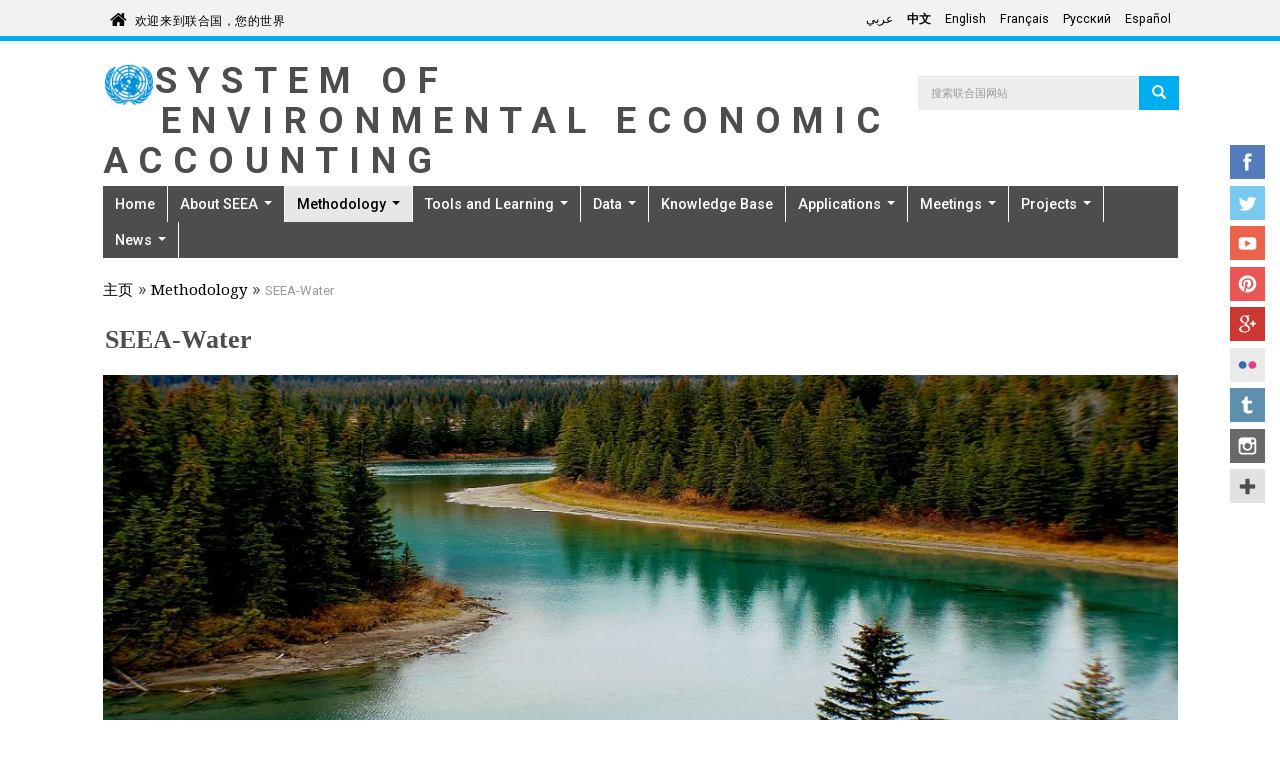

--- FILE ---
content_type: text/html; charset=utf-8
request_url: https://seea.un.org/zh/content/seea-water
body_size: 11367
content:
<!DOCTYPE html>
<html lang="zh-hans" dir="ltr">
<head>
  <meta charset="utf-8">
  <meta name="viewport" content="width=device-width, initial-scale=1.0" />
  <meta http-equiv="X-UA-Compatible" content="IE=edge" />
  <meta http-equiv="Content-Type" content="text/html; charset=utf-8" />
<link rel="shortcut icon" href="https://seea.un.org/profiles/panopoly/themes/unite/favicon.ico" type="image/vnd.microsoft.icon" />
<meta name="description" content="What is it? The System of Environmental-Economic Accounts for Water (SEEA-Water) is an integrated approach to water monitoring, bringing together a wide range of water related statistics across sectors into one coherent information system. The SEEA-Water is the conceptual framework and set of accounts which presents hydrological information alongside economic information in a" />
<meta name="generator" content="Drupal 7 (https://www.drupal.org)" />
<link rel="canonical" href="https://seea.un.org/zh/content/seea-water" />
<link rel="shortlink" href="https://seea.un.org/zh/node/54" />
  <title>SEEA-Water | System of Environmental Economic Accounting</title>
  <link type="text/css" rel="stylesheet" href="https://seea.un.org/sites/seea.un.org/files/css/css_lQaZfjVpwP_oGNqdtWCSpJT1EMqXdMiU84ekLLxQnc4.css" media="all" />
<link type="text/css" rel="stylesheet" href="https://seea.un.org/sites/seea.un.org/files/css/css_ntCz7udh66prM85dlibL5cSl16uR5mFkmPYLsA2b56k.css" media="all" />
<link type="text/css" rel="stylesheet" href="https://seea.un.org/sites/seea.un.org/files/css/css_p_GMKFpBqGWfIQ8dJV8pkJilQ7B_l0RQAkSIKeRZPy0.css" media="all" />
<link type="text/css" rel="stylesheet" href="https://seea.un.org/sites/seea.un.org/files/css/css_x5IOCc4cwGr50jeQlJ4AvwGBAgWNsuYSj2yclzB2-3Y.css" media="all" />
<link type="text/css" rel="stylesheet" href="https://fonts.googleapis.com/css?family=Roboto:400,100,100italic,300,300italic,400italic,500,500italic,700,700italic,900,900italic" media="all" />
<link type="text/css" rel="stylesheet" href="https://fonts.googleapis.com/css?family=Roboto+Condensed:400,700" media="all" />
<link type="text/css" rel="stylesheet" href="https://fonts.googleapis.com/css?family=Droid+Sans" media="all" />
<link type="text/css" rel="stylesheet" href="https://fonts.googleapis.com/css?family=Source+Sans+Pro:300,400,600,700" media="all" />
<link type="text/css" rel="stylesheet" href="//maxcdn.bootstrapcdn.com/font-awesome/4.1.0/css/font-awesome.min.css" media="all" />
<link type="text/css" rel="stylesheet" href="https://fonts.googleapis.com/earlyaccess/notonaskharabic.css" media="all" />
<link type="text/css" rel="stylesheet" href="https://fonts.googleapis.com/earlyaccess/droidarabickufi.css" media="all" />
<link type="text/css" rel="stylesheet" href="https://cdn.jsdelivr.net/npm/bootstrap@3.3.5/dist/css/bootstrap.min.css" media="all" />
<link type="text/css" rel="stylesheet" href="https://cdn.jsdelivr.net/npm/@unicorn-fail/drupal-bootstrap-styles@0.0.2/dist/3.3.1/7.x-3.x/drupal-bootstrap.min.css" media="all" />
<link type="text/css" rel="stylesheet" href="https://seea.un.org/sites/seea.un.org/files/css/css_9VBtizjUqtjGoZSBcV11-AAptNw9VNYyiwTslphJdOc.css" media="all" />
<link type="text/css" rel="stylesheet" href="https://seea.un.org/sites/seea.un.org/files/css/css_PxsPpITToy8ZnO0bJDA1TEC6bbFpGTfSWr2ZP8LuFYo.css" media="all" />
  <!-- HTML5 element support for IE6-8 -->
  <!--[if lt IE 9]>
    <script src="//html5shiv.googlecode.com/svn/trunk/html5.js"></script>
  <![endif]-->

	
  <script src="https://seea.un.org/profiles/panopoly/libraries/respondjs/respond.min.js?sy15xn"></script>
<script src="https://seea.un.org/sites/seea.un.org/files/js/js_JE9pq6eEWLckDlN4xJceut6LfFPHXWJ4gPnaBUlptTw.js"></script>
<script>jQuery.migrateMute=true;jQuery.migrateTrace=false;</script>
<script src="https://seea.un.org/sites/seea.un.org/files/js/js_uo6tC2eT96vtrr3am7cfMolhvnkfRp4ZMIUvQHN4k4g.js"></script>
<script src="https://seea.un.org/sites/seea.un.org/files/js/js_Nj7AYbNZJ1WiiHlUH9tHmB8OmpsTJ2_-s4UXgmm0X_Q.js"></script>
<script src="https://cdn.jsdelivr.net/npm/bootstrap@3.3.5/dist/js/bootstrap.min.js"></script>
<script src="https://seea.un.org/sites/seea.un.org/files/js/js__MUo9UEzs1hbVTxyFAjbeR4mAJLFzBLzg4LuNmu5yDo.js"></script>
<script src="https://seea.un.org/sites/seea.un.org/files/js/js_HpTN7S7inMVzfHn2GSaLGbNU7w5aeEX4NlkhecoQhkY.js"></script>
<script src="https://www.googletagmanager.com/gtag/js?id=G-GCQS0GGPS3"></script>
<script>window.dataLayer = window.dataLayer || [];function gtag(){dataLayer.push(arguments)};gtag("js", new Date());gtag("set", "developer_id.dMDhkMT", true);gtag("config", "G-GCQS0GGPS3", {"groups":"default","cookie_domain":".seea.un.org","anonymize_ip":true,"page_path":location.pathname + location.search + location.hash,"link_attribution":true});ga("create", "UA-4803886-1", "auto", "mainTracker");
ga("mainTracker.send", "pageview");</script>
<script src="https://seea.un.org/sites/seea.un.org/files/js/js_C68k2SO3_CB-h0A4qnOpMsiAatsz1JLHdr29AkYhlFY.js"></script>
<script>jQuery.extend(Drupal.settings, {"basePath":"\/","pathPrefix":"zh\/","setHasJsCookie":0,"ajaxPageState":{"theme":"unite","theme_token":"VJ8lo-0P1EUyBN9oZyiYSCFATLSn7EY572xH_puFW10","js":{"profiles\/panopoly\/modules\/panopoly\/panopoly_widgets\/panopoly-widgets.js":1,"profiles\/panopoly\/modules\/panopoly\/panopoly_widgets\/panopoly-widgets-spotlight.js":1,"":1,"profiles\/panopoly\/themes\/bootstrap\/js\/bootstrap.js":1,"profiles\/panopoly\/libraries\/respondjs\/respond.min.js":1,"profiles\/panopoly\/modules\/contrib\/jquery_update\/replace\/jquery\/2.1\/jquery.min.js":1,"0":1,"profiles\/panopoly\/modules\/contrib\/jquery_update\/replace\/jquery-migrate\/1\/jquery-migrate.min.js":1,"misc\/jquery-extend-3.4.0.js":1,"misc\/jquery-html-prefilter-3.5.0-backport.js":1,"misc\/jquery.once.js":1,"misc\/drupal.js":1,"profiles\/panopoly\/modules\/contrib\/jquery_update\/replace\/ui\/ui\/minified\/jquery.ui.core.min.js":1,"profiles\/panopoly\/modules\/contrib\/jquery_update\/replace\/ui\/ui\/minified\/jquery.ui.widget.min.js":1,"profiles\/panopoly\/modules\/contrib\/jquery_update\/replace\/ui\/ui\/minified\/jquery.ui.tabs.min.js":1,"profiles\/panopoly\/modules\/contrib\/jquery_update\/replace\/ui\/ui\/minified\/jquery.ui.accordion.min.js":1,"misc\/form-single-submit.js":1,"https:\/\/cdn.jsdelivr.net\/npm\/bootstrap@3.3.5\/dist\/js\/bootstrap.min.js":1,"profiles\/panopoly\/modules\/panopoly\/panopoly_images\/panopoly-images.js":1,"profiles\/panopoly\/modules\/contrib\/entityreference\/js\/entityreference.js":1,"profiles\/panopoly\/modules\/panopoly\/panopoly_admin\/panopoly-admin.js":1,"profiles\/panopoly\/modules\/panopoly\/panopoly_magic\/panopoly-magic.js":1,"profiles\/panopoly\/modules\/panopoly\/panopoly_theme\/js\/panopoly-accordion.js":1,"profiles\/panopoly\/modules\/features\/uw_f_unite_web_policy\/js\/uw_f_unite_web_policy.js":1,"profiles\/panopoly\/modules\/contrib\/caption_filter\/js\/caption-filter.js":1,"public:\/\/languages\/zh-hans_lioqXqjcFT67e2RMz-IK9pQQ1RxgWzoUrQsRJlLG8J0.js":1,"profiles\/panopoly\/modules\/contrib\/lightbox2\/js\/lightbox.js":1,"profiles\/panopoly\/libraries\/jquery.imagesloaded\/jquery.imagesloaded.min.js":1,"profiles\/panopoly\/modules\/contrib\/google_analytics\/googleanalytics.js":1,"https:\/\/www.googletagmanager.com\/gtag\/js?id=G-GCQS0GGPS3":1,"1":1,"profiles\/panopoly\/themes\/unite\/bootstrap\/bootstrap.min.js":1,"profiles\/panopoly\/themes\/unite\/bootstrap\/respond.min.js":1,"profiles\/panopoly\/themes\/unite\/js\/script.js":1,"profiles\/panopoly\/themes\/unite\/js\/unite_sc.js":1},"css":{"modules\/system\/system.base.css":1,"misc\/ui\/jquery.ui.theme.css":1,"misc\/ui\/jquery.ui.accordion.css":1,"profiles\/panopoly\/modules\/contrib\/calendar\/css\/calendar_multiday.css":1,"modules\/field\/theme\/field.css":1,"modules\/node\/node.css":1,"profiles\/panopoly\/modules\/panopoly\/panopoly_admin\/panopoly-admin.css":1,"profiles\/panopoly\/modules\/panopoly\/panopoly_admin\/panopoly-admin-navbar.css":1,"profiles\/panopoly\/modules\/panopoly\/panopoly_core\/css\/panopoly-dropbutton.css":1,"profiles\/panopoly\/modules\/panopoly\/panopoly_magic\/css\/panopoly-magic.css":1,"profiles\/panopoly\/modules\/panopoly\/panopoly_magic\/css\/panopoly-modal.css":1,"profiles\/panopoly\/modules\/panopoly\/panopoly_theme\/css\/panopoly-featured.css":1,"profiles\/panopoly\/modules\/panopoly\/panopoly_theme\/css\/panopoly-accordian.css":1,"profiles\/panopoly\/modules\/panopoly\/panopoly_theme\/css\/panopoly-layouts.css":1,"profiles\/panopoly\/modules\/panopoly\/panopoly_widgets\/panopoly-widgets.css":1,"profiles\/panopoly\/modules\/panopoly\/panopoly_widgets\/panopoly-widgets-spotlight.css":1,"profiles\/panopoly\/modules\/contrib\/roleassign\/radix_layouts.css":1,"profiles\/panopoly\/modules\/features\/uw_f_settings\/css\/uw_f_settings.css":1,"profiles\/panopoly\/modules\/features\/uw_f_unite_web_policy\/uw_f_unite_web_policy.css":1,"profiles\/panopoly\/modules\/contrib\/views\/css\/views.css":1,"profiles\/panopoly\/modules\/features\/uw_f_document_search\/uw_f_document_search.css":1,"profiles\/panopoly\/modules\/contrib\/caption_filter\/caption-filter.css":1,"profiles\/panopoly\/modules\/contrib\/ckeditor\/css\/ckeditor.css":1,"profiles\/panopoly\/modules\/contrib\/ctools\/css\/ctools.css":1,"profiles\/panopoly\/modules\/contrib\/lightbox2\/css\/lightbox.css":1,"profiles\/panopoly\/modules\/contrib\/panels\/css\/panels.css":1,"modules\/locale\/locale.css":1,"https:\/\/fonts.googleapis.com\/css?family=Roboto:400,100,100italic,300,300italic,400italic,500,500italic,700,700italic,900,900italic":1,"https:\/\/fonts.googleapis.com\/css?family=Roboto+Condensed:400,700":1,"https:\/\/fonts.googleapis.com\/css?family=Droid+Sans":1,"https:\/\/fonts.googleapis.com\/css?family=Source+Sans+Pro:300,400,600,700":1,"\/\/maxcdn.bootstrapcdn.com\/font-awesome\/4.1.0\/css\/font-awesome.min.css":1,"https:\/\/fonts.googleapis.com\/earlyaccess\/notonaskharabic.css":1,"https:\/\/fonts.googleapis.com\/earlyaccess\/droidarabickufi.css":1,"https:\/\/cdn.jsdelivr.net\/npm\/bootstrap@3.3.5\/dist\/css\/bootstrap.min.css":1,"https:\/\/cdn.jsdelivr.net\/npm\/@unicorn-fail\/drupal-bootstrap-styles@0.0.2\/dist\/3.3.1\/7.x-3.x\/drupal-bootstrap.min.css":1,"profiles\/panopoly\/themes\/unite\/bootstrap\/bootstrap.min.css":1,"profiles\/panopoly\/themes\/unite\/css\/style.css":1,"profiles\/panopoly\/themes\/unite\/css\/style-rtl.css":1,"profiles\/panopoly\/themes\/unite\/css\/style-sft.css":1,"profiles\/panopoly\/modules\/panopoly\/panopoly_images\/panopoly-images.css":1}},"lightbox2":{"rtl":"0","file_path":"\/(\\w\\w\/)public:\/","default_image":"\/profiles\/panopoly\/modules\/contrib\/lightbox2\/images\/brokenimage.jpg","border_size":10,"font_color":"000","box_color":"fff","top_position":"","overlay_opacity":"0.8","overlay_color":"000","disable_close_click":true,"resize_sequence":0,"resize_speed":400,"fade_in_speed":400,"slide_down_speed":600,"use_alt_layout":false,"disable_resize":false,"disable_zoom":false,"force_show_nav":false,"show_caption":true,"loop_items":false,"node_link_text":"View Image Details","node_link_target":false,"image_count":"Image !current of !total","video_count":"Video !current of !total","page_count":"Page !current of !total","lite_press_x_close":"press \u003Ca href=\u0022#\u0022 onclick=\u0022hideLightbox(); return FALSE;\u0022\u003E\u003Ckbd\u003Ex\u003C\/kbd\u003E\u003C\/a\u003E to close","download_link_text":"","enable_login":false,"enable_contact":false,"keys_close":"c x 27","keys_previous":"p 37","keys_next":"n 39","keys_zoom":"z","keys_play_pause":"32","display_image_size":"original","image_node_sizes":"()","trigger_lightbox_classes":"","trigger_lightbox_group_classes":"","trigger_slideshow_classes":"","trigger_lightframe_classes":"","trigger_lightframe_group_classes":"","custom_class_handler":0,"custom_trigger_classes":"","disable_for_gallery_lists":true,"disable_for_acidfree_gallery_lists":true,"enable_acidfree_videos":true,"slideshow_interval":5000,"slideshow_automatic_start":true,"slideshow_automatic_exit":true,"show_play_pause":true,"pause_on_next_click":false,"pause_on_previous_click":true,"loop_slides":false,"iframe_width":600,"iframe_height":400,"iframe_border":1,"enable_video":false,"useragent":"Mozilla\/5.0 (Macintosh; Intel Mac OS X 10_15_7) AppleWebKit\/537.36 (KHTML, like Gecko) Chrome\/131.0.0.0 Safari\/537.36; ClaudeBot\/1.0; +claudebot@anthropic.com)"},"CToolsModal":{"modalSize":{"type":"scale","width":".9","height":".9","addWidth":0,"addHeight":0,"contentRight":25,"contentBottom":75},"modalOptions":{"opacity":".55","background-color":"#FFF"},"animationSpeed":"fast","modalTheme":"CToolsModalDialog","throbberTheme":"CToolsModalThrobber"},"panopoly_magic":{"pane_add_preview_mode":"automatic"},"googleanalytics":{"account":["G-GCQS0GGPS3"],"trackOutbound":1,"trackMailto":1,"trackDownload":1,"trackDownloadExtensions":"7z|aac|arc|arj|asf|asx|avi|bin|csv|doc(x|m)?|dot(x|m)?|exe|flv|gif|gz|gzip|hqx|jar|jpe?g|js|mp(2|3|4|e?g)|mov(ie)?|msi|msp|pdf|phps|png|ppt(x|m)?|pot(x|m)?|pps(x|m)?|ppam|sld(x|m)?|thmx|qtm?|ra(m|r)?|sea|sit|tar|tgz|torrent|txt|wav|wma|wmv|wpd|xls(x|m|b)?|xlt(x|m)|xlam|xml|z|zip","trackDomainMode":1,"trackUrlFragments":1},"urlIsAjaxTrusted":{"\/zh\/content\/seea-water":true},"bootstrap":{"anchorsFix":1,"anchorsSmoothScrolling":1,"formHasError":1,"popoverEnabled":1,"popoverOptions":{"animation":1,"html":0,"placement":"right","selector":"","trigger":"click","triggerAutoclose":1,"title":"","content":"","delay":0,"container":"body"},"tooltipEnabled":1,"tooltipOptions":{"animation":1,"html":0,"placement":"auto left","selector":"","trigger":"hover focus","delay":0,"container":"body"}}});</script>
</head>
<body class="html not-front not-logged-in no-sidebars page-node page-node- page-node-54 node-type-panopoly-page region-content i18n-zh-hans" >
  <div id="skip-link">
    <a href="#main-content" class="element-invisible element-focusable">Skip to main content</a>
  </div>
    


<div class="un-top">
    <div class="header-container container">
        <div class="welcome">
      <span class="welcome-top pull-left">
        <a href="http://www.un.org/zh" class="navbar-brand un-brandbar-welcome-lr">欢迎来到联合国，您的世界</a>
      </span>
        </div>


        <div class="language-switcher un-no-padding un-sm-padding ">

                        <button type="button" class="navbar-toggle collapsed" data-toggle="collapse" data-target="#language-switcher"> <span class="sr-only">Toggle navigation</span> <span class="icon-bar blue-icon-bar"></span> <span class="icon-bar blue-icon-bar"></span> <span class="icon-bar blue-icon-bar"></span> </button>
              <div class="language-title visible-xs-inline"><a href="javascript:void(0)" data-toggle="collapse" data-target="#language-switcher">语言：</a></div>
          

            <div class="navbar-collapse collapse un-collapsed-language-bar un-no-padding un-sm-padding" id="language-switcher">
                <div role="navigation">
                                      <ul class="language-switcher-locale-url"><li class="ar first"><a href="/ar/content/seea-water" class="language-link" xml:lang="ar" lang="ar">عربي</a></li>
<li class="zh-hans active"><a href="/zh/content/seea-water" class="language-link active" xml:lang="zh-hans" lang="zh-hans">中文</a></li>
<li class="en"><a href="/content/seea-water" class="language-link" xml:lang="en" lang="en">English</a></li>
<li class="fr"><a href="/fr/content/seea-water" class="language-link" xml:lang="fr" lang="fr">Français</a></li>
<li class="ru"><a href="/ru/content/seea-water" class="language-link" xml:lang="ru" lang="ru">Русский</a></li>
<li class="es last"><a href="/es/content/seea-water" class="language-link" xml:lang="es" lang="es">Español</a></li>
</ul>                                  </div>
            </div>
        </div>


    </div>
</div>
</div>

</div> <!-- container -->


</div>  <!-- un-top -->

<header id="navbar" class="navbar container navbar-default">
    <div class="container">

        <div class="navbar-header">


            <div id="site-banner" class="container">
                <div class="row">

                  
                  
                      <div class="col-xs-8 col-md-9 un-no-padding un-sm-padding">
                                              <a href="/zh"><img class="img-responsive un-banner-logo pull-left" src="https://seea.un.org/profiles/panopoly/themes/unite/un-logo.png" alt="主页" title="主页"></a>
                                                                                            <div class="site-title-container">
                     <a class="site-title" href="/zh" title="首页">System of Environmental Economic Accounting</a><p class="lead site-slogan"> </p>
   


        </div>

                          </div>
                    

                      <div class="search-form col-xs-4 col-md-3 pull-right un-no-padding un-sm-padding flip">
                          <div class="region region-header">
    <section id="block-search-form" class="block block-search clearfix">

      
  <form class="form-search content-search" action="/zh/content/seea-water" method="post" id="search-block-form" accept-charset="UTF-8"><div><div>
      <h2 class="element-invisible">Search form</h2>
    <div class="input-group"><input title="Enter the terms you wish to search for." placeholder="搜索联合国网站" class="form-control form-text" type="text" id="edit-search-block-form--2" name="search_block_form" value="" size="15" maxlength="128" /><span class="input-group-btn"><button type="submit" class="btn btn-primary"><span class="icon glyphicon glyphicon-search" aria-hidden="true"></span>
</button></span></div><div class="form-actions form-wrapper form-group" id="edit-actions"><button class="element-invisible btn btn-primary form-submit" type="submit" id="edit-submit" name="op" value="Search">Search</button>
</div><input type="hidden" name="form_build_id" value="form-bc4w0Ht-ngacbhfNpwJHAbeGOKM7VTjGU2_x2zkix1c" />
<input type="hidden" name="form_id" value="search_block_form" />
</div>
</div></form>
</section>
  </div>
                      </div>

                  
                </div>

            </div>
                        <button type="button" class="navbar-toggle pull-left" data-toggle="collapse" data-target="#navbar-collapse">
                  <span class="sr-only">Toggle navigation</span>
                  <span class="icon-bar"></span>
                  <span class="icon-bar"></span>
                  <span class="icon-bar"></span>
              </button>
                                  <div class="navbar-collapse collapse" id="navbar-collapse">
                  <nav class="navigation">
                                          <ul class="menu nav navbar-nav"><li class="first leaf"><a href="/zh/node/1">Home</a></li>
<li class="expanded dropdown"><a href="/zh/content/about-seea" class="dropdown-toggle">About SEEA <span class="caret"></span></a><ul class="dropdown-menu"><li class="first leaf"><a href="/zh/content/frequently-asked-questions">Frequently Asked Questions</a></li>
<li class="leaf"><a href="/zh/content/global-assessment-environmental-economic-accounting">SEEA Around the World</a></li>
<li class="leaf"><a href="/zh/content/seea-and-global-policy">The SEEA and Global Policy</a></li>
<li class="expanded dropdown-submenu"><a href="/zh/content/unceea-and-london-group" class="dropdown-toggle">UNCEEA and the London Group</a><ul class="dropdown-menu"><li class="first leaf"><a href="/zh/content/un-committee-experts-environmental-economic-accounting-unceea">UNCEEA</a></li>
<li class="last leaf"><a href="/zh/content/london-group-environmental-accounting">London Group</a></li>
</ul></li>
<li class="leaf"><a href="/zh/content/jobs">Jobs</a></li>
<li class="last leaf"><a href="/zh/content/contact-us">Contact Us</a></li>
</ul></li>
<li class="expanded active-trail active dropdown"><a href="/zh/content/methodology" class="active-trail dropdown-toggle">Methodology <span class="caret"></span></a><ul class="dropdown-menu"><li class="first leaf"><a href="/zh/content/seea-central-framework">Central Framework</a></li>
<li class="leaf"><a href="/zh/ecosystem-accounting">Ecosystem Accounting</a></li>
<li class="leaf"><a href="/zh/applications-extensions">Applications and Extensions</a></li>
<li class="leaf"><a href="/zh/node/132">Agriculture, Forestry and Fisheries</a></li>
<li class="leaf"><a href="/zh/seea-energy" title="">Energy</a></li>
<li class="leaf active-trail active active"><a href="/zh/content/seea-water" class="active-trail active">Water</a></li>
<li class="last expanded dropdown-submenu"><a href="/zh/content/thematic-areas-0" title="" class="dropdown-toggle">Other Accounts</a><ul class="dropdown-menu"><li class="first leaf"><a href="/zh/node/120">Air Emissions Accounts</a></li>
<li class="leaf"><a href="/zh/node/141">Environmental Activity Accounts</a></li>
<li class="leaf"><a href="/zh/node/129">Land Accounts</a></li>
<li class="last leaf"><a href="/zh/node/109">Material Flow Accounts</a></li>
</ul></li>
</ul></li>
<li class="expanded dropdown"><a href="/zh/content/tools-and-e-learning" class="dropdown-toggle">Tools and Learning <span class="caret"></span></a><ul class="dropdown-menu"><li class="first leaf"><a href="/zh/content/seea-e-learning-resources">E-learning Resources</a></li>
<li class="leaf"><a href="/zh/content/africa-community-practice">Africa Community of Practice</a></li>
<li class="last leaf"><a href="/zh/content/towards-institutionalization-seea-implementation-guide">Towards the Institutionalization of the SEEA: Implementation Guide</a></li>
</ul></li>
<li class="expanded dropdown"><a href="/zh/content/data" class="dropdown-toggle">Data <span class="caret"></span></a><ul class="dropdown-menu"><li class="first leaf"><a href="https://seea.un.org/Data/Global%20data%20collection" title="">Global Data Collection</a></li>
<li class="last leaf"><a href="https://seea.un.org/content/aries-for-seea" title="">ARIES for SEEA</a></li>
</ul></li>
<li class="leaf"><a href="/zh/content/knowledge-base" title="Knowledge Base">Knowledge Base</a></li>
<li class="expanded dropdown"><a href="/zh/content/applications-seea" class="dropdown-toggle">Applications <span class="caret"></span></a><ul class="dropdown-menu"><li class="first leaf"><a href="/zh/content/biodiversity">Biodiversity</a></li>
<li class="leaf"><a href="/zh/content/climate-change">Climate Change</a></li>
<li class="leaf"><a href="/zh/content/sustainable-development-goals">Sustainable Development Goals</a></li>
<li class="last leaf"><a href="https://seea.un.org/content/business-accounting-0" title="">Business Accounting</a></li>
</ul></li>
<li class="expanded dropdown"><a href="/zh/unsd-events-listing" title="" class="dropdown-toggle">Meetings <span class="caret"></span></a><ul class="dropdown-menu"><li class="first leaf"><a href="/zh/events-listing" title="">SEEA-related meetings</a></li>
<li class="last leaf"><a href="/zh/content/webinar-series-uses-seea-policy">Webinar Series: Uses of the SEEA for Policy</a></li>
</ul></li>
<li class="expanded dropdown"><a href="/zh/content/projects" class="dropdown-toggle">Projects <span class="caret"></span></a><ul class="dropdown-menu"><li class="first leaf"><a href="/zh/content/seea-related-indicators-global-biodiversity-framework">SEEA-related Indicators for the Global Biodiversity Framework</a></li>
<li class="leaf"><a href="/zh/https%3A//seea.un.org/content/anca">ANCA</a></li>
<li class="last leaf"><a href="https://seea.un.org/content/enhanca-enhance-natural-capital-accounting-policy-uptake-and-relevance" title="">Enhance NCA Uptake</a></li>
</ul></li>
<li class="last expanded dropdown"><a href="/zh/content/latest-news" class="dropdown-toggle">News <span class="caret"></span></a><ul class="dropdown-menu"><li class="first leaf"><a href="/zh/content/seea-news-and-notes-archive">Newsletter</a></li>
<li class="last leaf"><a href="/zh/content/ecosystem-accounting-news">Ecosystem Accounting in the News</a></li>
</ul></li>
</ul>                                                                              </nav>
              </div>
                  </div>
</header>


<div class="main-container container">
    <div class="row">

      
        
      


        <section class="col-sm-12">
                    <ol class=breadcrumb><li><a href="/zh">主页</a></li><li><a href="/zh/content/methodology">Methodology</a></li><li>SEEA-Water</li></ol>            <a id="main-content"></a>
                                            <h1 class="page-header">SEEA-Water</h1>
                                                                                              <div class="region region-content">
    <section id="block-system-main" class="block block-system clearfix">

      
  
<div class="panel-display moscone-flipped clearfix radix-moscone-flipped" id="page-page">

  <div class="container-fluid">
    <div class="row">
      <div class="col-md-12 radix-layouts-header panel-panel">
        <div class="panel-panel-inner">
          <div class="panel-pane pane-fieldable-panels-pane pane-vuuid-30194fe8-4e62-4fc7-9c08-4e016b6c7bba pane-bundle-spotlight"  >
  
      
  
  <div class="pane-content">
    <div class="fieldable-panels-pane">
    <div class="field field-name-field-basic-spotlight-items field-type-panopoly-spotlight field-label-hidden"><div class="field-items"><div class="field-item even"><div class="panopoly-spotlight-widget-wrapper"><div class="panopoly-spotlight-buttons-wrapper" data-rotation-time="5000"></div><div id="panopoly-spotlight-0" class="panopoly-spotlight"><img class="panopoly-image-spotlight img-responsive" src="https://seea.un.org/sites/seea.un.org/files/styles/panopoly_image_spotlight/public/general/9635177772_a1273da9f4_o_resize_0.jpg?itok=gHOtRRq2" width="1170" height="380" alt="" /><div class="panopoly-spotlight-wrapper"></div></div></div></div></div></div></div>
  </div>

  
  </div>
        </div>
      </div>
    </div>
    
    <div class="row">
      <div class="col-md-8 radix-layouts-content panel-panel">
        <div class="panel-panel-inner">
          <div class="panel-pane pane-entity-field pane-node-body"  >
  
      
  
  <div class="pane-content">
    <div class="field field-name-body field-type-text-with-summary field-label-hidden"><div class="field-items"><div class="field-item even"><h2><strong>What is it? </strong></h2>
<p>The System of Environmental-Economic Accounts for Water (SEEA-Water) is an integrated approach to water monitoring, bringing together a wide range of water related statistics across sectors into one coherent information system. The SEEA-Water is the conceptual framework and set of accounts which presents hydrological information alongside economic information in a consistent way. </p>
<h2><strong>How it works </strong></h2>
<p>SEEA-Water has three main types of accounts to record the hydrological system and its links to the economy:</p>
<ol>
<li><strong>Physical flow accounts: </strong>These accounts record physical flows of water between the environment and the economy. They record the abstraction of water by the economy, how water flows within the economy and the return flows of water back to the environment. Water emission accounts can also be compiled in relation to these flows.</li>
<li><strong>Physical asset accounts: </strong>These accounts describe the hydrological cycle over an accounting period. Water stocks and their depletion over the accounting period are presented, including links to the abstraction and consumption of water by the economy.</li>
<li><strong>Economic accounts: </strong>This set of accounts presents, among others, flows related to water products, information on the costs associated with water use and supply, and information on water related financing. </li>
</ol>
<h2><strong>Links to SEEA Central Framework and Ecosystem Accounting </strong></h2>
<p>Water accounts are one of many types of accounts covered by the SEEA Central Framework. The SEEA-Water is an internationally agreed methodological document for water accounts in support of the SEEA Central Framework. The two documents use the same accounting concepts, with SEEA-Water elaborating on their application to water statistics, thus providing an additional resource to those compiling water accounts.</p>
<p>Water is also an important component of ecosystem accounting. Water is a characteristic of ecosystem asset condition, and represents an important ecosystem service (i.e. as a water provisioning service).  </p>
<h2><strong>SEEA-Water and the SDGs​ </strong></h2>
<p>The Sustainable Development Goals are a universal call to action to end poverty, protect the planet and ensure that all people enjoy peace and prosperity. Goal 6 of the SDGs focuses specifically on water and includes calls for improving water quality by reducing pollution, eliminating dumping and the release of hazardous materials, reducing the proportion of untreated wastewater and increasing recycling and safe reuse of water. The SEEA-Water methdology can play an important role in measuring these targets by providing a framework for the development of indicators. Click <a href="https://sustainabledevelopment.un.org/sdg6">here</a> for more information on Sustainable Development Goal 6.</p>
<p> </p>
</div></div></div>  </div>

  
  </div>
        </div>
      </div>
      <div class="col-md-4 radix-layouts-sidebar panel-panel">
        <div class="panel-panel-inner">
          <div class="panel-pane pane-fieldable-panels-pane pane-vuuid-8870ab14-a40c-4263-a323-18fb94d263a9 pane-bundle-text"  >
  
        <h2 class="pane-title">
      Briefing Note    </h2>
    
  
  <div class="pane-content">
    <div class="fieldable-panels-pane">
    <div class="field field-name-field-basic-text-text field-type-text-long field-label-hidden"><div class="field-items"><div class="field-item even"><ul>
<li><a href="/sites/seea.un.org/files/websitedocs/seeaw_briefingeng.pdf">Briefing note on SEEA Water (English)</a> <a href="/sites/seea.un.org/files/websitedocs/seeaw_briefingsp.pdf">(Spanish)</a></li>
</ul>
</div></div></div></div>
  </div>

  
  </div>
<div class="panel-separator"></div><div class="panel-pane pane-fieldable-panels-pane pane-vuuid-556a165e-87ed-440f-bde3-3fb6350d5d6e pane-bundle-text"  >
  
        <h2 class="pane-title">
      Publications and Technical Notes    </h2>
    
  
  <div class="pane-content">
    <div class="fieldable-panels-pane">
    <div class="field field-name-field-basic-text-text field-type-text-long field-label-hidden"><div class="field-items"><div class="field-item even"><p><img alt="" src="/sites/seea.un.org/files/resize/no_cover-75x80.png" style="width: 75px; height: 80px; float: left; margin-right: 10px;" width="75" height="80" /></p>
<p><strong>Technical Note for Water</strong></p>
<hr />
<p>An introduction for those beginning compilation of Water Accounts</p>
<p>Final: <a href="https://seea.un.org/sites/seea.un.org/files/water_note_final_27-10-17_clean_0.pdf">English</a></p>
<hr />
<p><img alt="" src="/sites/seea.un.org/files/resize/seea_water_cover-75x97.png" style="margin-right: 10px; width: 75px; height: 97px; float: left;" width="75" height="97" /></p>
<p><strong>SEEA-Water Manual</strong></p>
<hr />
<p>An in-depth guide to SEEA-Water Accounting  </p>
<p>Final: <a href="https://seea.un.org/sites/seea.un.org/files/seeawaterwebversion_final_ch.pdf">Chinese</a>  <a href="https://seea.un.org/sites/seea.un.org/files/seeawaterwebversion_final_en.pdf">English</a>  <a href="https://seea.un.org/sites/seea.un.org/files/seeawaterwebversion_final_fr.pdf">French</a>  <a href="https://seea.un.org/sites/seea.un.org/files/seea_cf_final_ru.pdf">Russian</a>  <a href="https://seea.un.org/sites/seea.un.org/files/seeawaterwebversion_final_sp.pdf">Spanish</a></p>
<hr />
<p><img alt="" src="/sites/seea.un.org/files/resize/irws_cover-75x97.png" style="margin-right: 10px; width: 75px; height: 97px; float: left;" width="75" height="97" /></p>
<p><strong>International Recommendations for Water Statistics (IRWS)</strong></p>
<hr />
<p>Guidelines for the collection, compilation and dissemination of internationally comparable water statistics in line with SEEA-Water</p>
<p>Final:  <a href="https://seea.un.org/sites/seea.un.org/files/irws_ar.pdf">Arabic</a>  <a href="https://seea.un.org/sites/seea.un.org/files/irws_ch.pdf">Chinese</a>  <a href="https://seea.un.org/sites/seea.un.org/files/irws_en.pdf">English</a>  <a href="https://seea.un.org/sites/seea.un.org/files/irws_fr.pdf">French</a>  <a href="https://seea.un.org/sites/seea.un.org/files/irws_ru.pdf">Russian</a>  <a href="https://seea.un.org/sites/seea.un.org/files/irws_sp.pdf">Spanish</a></p>
<hr />
<p><img alt="" src="/sites/seea.un.org/files/resize/no_cover-75x80.png" style="margin-right: 10px; width: 75px; height: 80px; float: left;" width="75" height="80" /></p>
<p><strong>Compilation Guidelines for Water Accounts and Statistics</strong></p>
<hr />
<p>An in-depth practical guide to compiling water accounts and statistics </p>
<p>Draft: <a href="https://seea.un.org/sites/seea.un.org/files/guidelines_comp_water_stats_en.pdf">English</a></p>
<p> </p>
</div></div></div></div>
  </div>

  
  </div>
        </div>
      </div>
    </div>
    
    <div class="row">
      <div class="col-md-12 radix-layouts-footer panel-panel">
        <div class="panel-panel-inner">
                  </div>
      </div>
    </div>
  </div>
  
</div><!-- /.moscone-flipped -->

</section>
  </div>

        </section>

      
        
      

    </div>

</div>

<footer class="footer container">
    <div class="region region-footer">
    <section id="block-block-6" class="block block-block pull-left flip footer-brand clearfix">

      
  <style type="text/css">
<!--/*--><![CDATA[/* ><!--*/
.view-homepage-slideshow .flex-control-nav li {
  padding: 8px;
}
#panels-ipe-paneid-1274 {
    padding-top: 25px;
}
.front .flex-control-nav {
    bottom: -17px;
}
.view-media-panes video {
  max-width: 370px;
}

.page-node-282 .view-media-panes td {
  display: block;
  margin-bottom: 40px;
}

.page-node-282 .view-media-panes li { 
  list-style: none;
}

.page-node-282 .view-media-panes video {
  max-height:287px;
}

.page-node-282 .view-media-panes .col-1 video {
  margin-top: -35px;
}
.site-title {
    margin-left: -6px;
}
/* Event Page*/
.field-collection-view .field-name-field-section .field-item,
.field-collection-view .field-name-field-sub-section .field-item {
  font-weight: 700;
}
.node-type-event .field-collection-view img.file-icon{
  display: none;
}
.node-type-event .field-collection-view,
.node-type-event .field-collection-container{
  border: none;
}
.node-type-event .field-collection-view .file a{
  font-weight: normal;
}
.node-type-event .field-collection-view {
  padding: 1px 0px 0px 0px;
  margin: 0 0 0 0;
}
.node-type-event .field-collection-view .field-name-field-section .field-item {
  font-size: 20px;
}
.node-type-event .field-collection-view .field-name-field-sub-section .field-item .field-name-field-sub-section-title{
  font-size: 16px;
}
.view-latest-news-listing-page .views-row {
	width: 31%;
	margin: 0 1% 10px 1%;
	position: relative;
	float: left;
	min-height: 1px;
	padding: 0 0 5px 0;
}
.view-latest-news-listing-page .view-content {
	display: flex;
	flex-wrap: wrap;
}
.view-latest-news-listing-page .views-field.views-field-created span::before, .view-latest-news-listing-page .views-field-field-date, .view-news-widgets .views-field.views-field-created span::before {
	line-height: 8px;
}

.view-latest-news-listing-page .views-field.views-field-field-featured-image {
	margin: 10px 0;
}
#modal-content .panel-body .view-settings-wrapper .form-item-view-settings.form-type-radios{
	display : block;
    margin: 10px 0;
}
.field-collection-view .field-collection-item-field-sub-section {
	margin-bottom: 5px;
}
.field-collection-view .field-collection-item-field-sub-section .field-name-field-document-upload .field-item{
list-style-type: disc;
display: list-item;
margin-left: 25px;
}
.pane-views-panes .view-id-event_view .views-field-title h3,
.pane-views-panes .view-id-panopoly_news .views-field-title h3,
.view-meeting-widgets .views-field-title h3,
.view-news-widgets .views-field.views-field-title h3 {
	border: none;
}
.pane-views-panes .view-id-panopoly_news .views-field-title h3{
	margin: 0;
}
.pane-views-panes .view-id-panopoly_news .views-field.views-field-created span:before{
	margin-top:0;
}

.pane-views-panes .view-id-event_view .views-row, 
.pane-views-panes .view-id-panopoly_news .views-row, 
.view-meeting-widgets .views-row,
.view-news-widgets .views-row{
border-bottom: 1px solid #00adef;
}
.view-thematic-areas-images .views-row-2 .views-field-field-basic-image-image {
    padding: 25px 0;
}
.document-topic-tree-level li:before {
    font-family: FontAwesome;
    content: "" !important;
    color: none;
    margin-left: -13px;
    font-size: 0.7rem;
    float: left;
    -webkit-font-smoothing: antialiased;
    line-height: 2rem;
}

/*--><!]]>*/
</style>
</section>
<section id="block-block-15" class="block block-block pull-left flip footer-brand clearfix">

      
  <style type="text/css">
<!--/*--><![CDATA[/* ><!--*/

#node-edit .field-name-field-featured-image div.image-widget-data {
  width: 100%;
}

/*--><!]]>*/
</style>
</section>
  </div>
    </div>
</footer>

    <div class="region region-socialmedia">
    <section id="block-block-8" class="block block-block clearfix">

      
  <div class="un-social-media container">
<ul>
<li class="facebook"><a href="//www.facebook.com/unitednations">Facebook</a></li>
<li class="twitter"><a href="//twitter.com/un">Twitter</a></li>
<li class="youtube"><a href="//www.youtube.com/unitednations">YouTube</a></li>
<li class="pinterest"><a href="//pinterest.com/unitednations">Pinterest</a></li>
<li class="google"><a href="//gplus.to/unitednations">Google+</a></li>
<li class="flickr"><a href="//www.flickr.com/photos/un_photo/">Flickr</a></li>
<li class="tumblr"><a href="//united-nations.tumblr.com/">Tumblr</a></li>
<li class="instagram"><a href="//instagram.com/unitednations">Instagram</a></li>
<li class="more"><a href="http://www.un.org/en/sections/about-website/un-social-media/">UN Social Media</a></li>
</ul>
</div>

</section>
  </div>

          <footer class="footer container">
            <div class="row list-inline">
                <div class="col-md-12">
                    <div class="pull-left flip footer-brand">
                        <a href="http://www.un.org/zh" title="首页"><span class="site-name">联合国</span></a>
                    </div>
                    <div class="pull-right flip">
                        <section class="region region-footer-5">
                            <div id="block-menu-menu-footer-links" class="block block-menu">
                                <ul class="menu nav"><li class="first leaf"><a href="http://www.un.org/zh/sections/about-website/z-site-index/">网址索引</a></li>
                                    <li class="leaf"><a href="http://www.un.org/zh/contact-us/">联系我们</a></li>
                                    <li class="leaf"><a href="http://www.un.org/zh/sections/about-website/copyright/">版权所有</a></li>
                                    <li class="leaf"><a href="http://www.un.org/zh/sections/about-un/frequently-asked-questions/">常见问题解答</a></li>
                                    <li class="leaf"><a href="http://www.un.org/zh/sections/about-website/fraud-alert/">提防诈骗</a></li>
                                    <li class="leaf"><a href="http://www.un.org/zh/sections/about-website/privacy-notice/">隐私通告</a></li>
                                    <li class="last leaf"><a href="http://www.un.org/zh/sections/about-website/terms-use/">使用条款</a></li>
                                </ul>
                            </div>
                        </section>
                    </div>
                </div>
            </div>
        </footer>
    <script src="https://seea.un.org/sites/seea.un.org/files/js/js_646DYIt0cXPa_l_NGXZg5cvunkschx37orijsP0n4Bs.js"></script>
<script src=""></script>
<script src="https://seea.un.org/sites/seea.un.org/files/js/js_MRdvkC2u4oGsp5wVxBG1pGV5NrCPW3mssHxIn6G9tGE.js"></script>
</body>
</html>


--- FILE ---
content_type: text/javascript
request_url: https://seea.un.org/sites/seea.un.org/files/js/js__MUo9UEzs1hbVTxyFAjbeR4mAJLFzBLzg4LuNmu5yDo.js
body_size: 7007
content:
(function($) {
  Drupal.behaviors.panopolyImagesModule = {
    attach: function (context, settings) {
      var captions = $('.caption', context).has('img');
      $(captions).once('panopoly-images').imagesLoaded(function () {
        panopolyImagesResizeCaptionBox(captions);
      });

      function panopolyImagesResizeCaptionBox(captions) {
        captions.each(function() {
          var imageSet = $('img', this),
              imgBoxWidth = getImgWidth(imageSet),
              wrapperBoxWidth =
                  getWrapperSpacing($('.caption-inner', this))
                + getWrapperSpacing($('.caption-width-container', this)),
              totalWidth = imgBoxWidth + wrapperBoxWidth;
          $(this).width(totalWidth);
        });
      }

      // Get width of image plus margins, borders and padding
      function getImgWidth(imageSet) {
        var imgWidth = 0,
            imgBoxExtra = 0,
            testWidth = 0;
        var attrWidth;

        // We shouldn't have more than one image in a caption, but it would be
        // possible, so we make sure we have the widest one
        for (var i = 0; i < imageSet.length; i++) {
          // If we have a hardcoded width attribute from manual resizing in
          // TinMCE, use that. If not, use the image naturalWidth. We can't
          // reliably use width() for responsive images.
          attrWidth = $(imageSet[i]).attr("width");
          if (typeof attrWidth !== 'undefined') {
            // attr() returns a string. Must convert to int for math to work.
            testWidth = parseInt(attrWidth, 10);
          }
          else {
            testWidth = imageSet[i].naturalWidth;
          }
          if (testWidth > imgWidth) {
            imgWidth = testWidth;
            imgBoxExtra = getWrapperSpacing(imageSet[i])
          }
        }
        return imgWidth + imgBoxExtra;
      }

      // We want the total of margin, border and padding on the element
      function getWrapperSpacing(el) {
        var spacing = ['margin-left', 'border-left', 'padding-left', 'padding-right', 'border-right', 'margin-right'],
            totalPx = 0,
            spacePx = 0,
            spaceRaw = '';
        for (var i = 0; i < spacing.length; i++) {
          spaceRaw = $(el).css(spacing[i]);

          // Themers might add padding, borders or margin defined in ems, but we can't
          // add that to pixel dimensions returned by naturalWidth, so we just throw
          // away anything but pixels. Themers have to deal with that.
          if(spaceRaw && spaceRaw.substr(spaceRaw.length - 2) == 'px') {
            spacePx = parseInt(spaceRaw, 10);
            totalPx += ($.isNumeric(spacePx)) ? spacePx : 0;
          }
        }
        return totalPx;
      }
    }
  }
})(jQuery);
;
(function ($) {
    'use strict';
    Drupal.behaviors.ACChangeEnterBehavior = {
        attach: function (context, settings) {
            $('input.form-autocomplete', context).once('ac-change-enter-behavior', function() {
                $(this).keypress(function(e) {
                    var ac = $('#autocomplete');
                    if (e.keyCode == 13 && typeof ac[0] != 'undefined') {
                        e.preventDefault();
                        ac.each(function () {
                            if(this.owner.selected == false){
                                this.owner.selectDown();
                            }
                            this.owner.hidePopup();
                        });
                        $(this).trigger('change');
                    }
                });
            });
        }
    };
}(jQuery));
;
(function ($) {

 /**
   * UI Improvements for the Content Editing Form
   */
 Drupal.behaviors.panopolyAdmin = {
   attach: function (context, settings) {
     // Make the permalink field full width.
     var width = $('#node-edit #edit-title').width() - $('#node-edit .form-item-path-alias label').width() - $('#node-edit .form-item-path-alias .field-prefix').width() - 10;
     $('#node-edit .form-item-path-alias input').css('width', width);

     // Hide the body label in Javascript if requested, which allows the summary
     // Javacript to continue working.
     $('#node-edit .panopoly-admin-hide-body-label .form-item-body-und-0-value label', context)
      .once('panopoly-admin-hide-body-label')
      .wrapInner('<span class="element-invisible"></span>')
      .css('text-align', 'right');

     if ($('#node-edit .form-item-field-featured-image-und-0-alt label')) {
       $('#node-edit .form-item-field-featured-image-und-0-alt label').html('Alt Text');
     }
   }
 }

 /**
   * Automatically Upload Files/Images Attached
   */
 Drupal.behaviors.panopolyAutoUpload = {
    attach: function (context, settings) {
      $('#node-edit input#edit-field-featured-image-und-0-upload').next('input[type="submit"]').hide();
      $('form', context).delegate('#node-edit input#edit-field-featured-image-und-0-upload', 'change', function() {  
        $(this).next('input[type="submit"]').mousedown();
      }); 
    }
  };

  /**
   * Automatically fill in a menu link title, if possible.
   *
   * NOTE: This behavior is a copy and paste from the Core Menu module's menu.js
   * script. It has been adapted to update proper targeting. This brings back
   * the core functionality.
   */
  Drupal.behaviors.panopolyLinkAutomaticTitle = {
    attach: function (context) {
      $('.pane-node-form-menu', context).each(function () {
        // Try to find menu settings widget elements as well as a 'title' field in
        // the form, but play nicely with user permissions and form alterations.
        var $checkbox = $('.form-item-menu-enabled input', this);
        var $link_title = $('.form-item-menu-link-title input', context);
        var $title = $(this).closest('form').find('.form-item-title input');
        // Bail out if we do not have all required fields.
        if (!($checkbox.length && $link_title.length && $title.length)) {
          return;
        }
        // If there is a link title already, mark it as overridden. The user expects
        // that toggling the checkbox twice will take over the node's title.
        if ($checkbox.is(':checked') && $link_title.val().length) {
          $link_title.data('menuLinkAutomaticTitleOveridden', true);
        }
        // Whenever the value is changed manually, disable this behavior.
        $link_title.keyup(function () {
          $link_title.data('menuLinkAutomaticTitleOveridden', true);
        });
        // Global trigger on checkbox (do not fill-in a value when disabled).
        $checkbox.change(function () {
          if ($checkbox.is(':checked')) {
            if (!$link_title.data('menuLinkAutomaticTitleOveridden')) {
              $link_title.val($title.val());
            }
          }
          else {
            $link_title.val('');
            $link_title.removeData('menuLinkAutomaticTitleOveridden');
          }
          $checkbox.closest('fieldset.vertical-tabs-pane').trigger('summaryUpdated');
          $checkbox.trigger('formUpdated');
        });
        // Take over any title change.
        $title.keyup(function () {
          if (!$link_title.data('menuLinkAutomaticTitleOveridden') && $checkbox.is(':checked')) {
            $link_title.val($title.val());
            $link_title.val($title.val()).trigger('formUpdated');
          }
        });
      });
    }
  };

})(jQuery);
;
(function ($) {
  Drupal.behaviors.panopolyMagic = {
    attach: function (context, settings) {
      /**
       * Title Hax for Panopoly
       *
       * Replaces the markup of a node title pane with
       * the h1.title page element
       */
      if ($.trim($('.pane-node-title .pane-content').html()) == $.trim($('h1.title').html())) {
        $('.pane-node-title .pane-content').html('');
        $('h1.title').hide().clone().prependTo('.pane-node-title .pane-content');
        $('.pane-node-title h1.title').show();
      }
    }
  };
})(jQuery);

(function ($) {
  // Used to only update preview after changes stop for a second.
  var timer;

  // Used to make sure we don't wrap Drupal.wysiwygAttach() more than once.
  var wrappedWysiwygAttach = false;

  // Used to make sure we don't wrap insertLink() on the Linkit field helper
  // more than once.
  var wrappedLinkitField = false;

  // Triggers the CTools autosubmit on the given form. If timeout is passed,
  // it'll set a timeout to do the actual submit rather than calling it directly
  // and return the timer handle.
  function triggerSubmit(form, timeout) {
    var $form = $(form),
        preview_widget = $('#panopoly-form-widget-preview'),
        submit;
    if (!preview_widget.hasClass('panopoly-magic-loading')) {
      preview_widget.addClass('panopoly-magic-loading');
      submit = function () {
        if (document.contains(form)) {
          $form.find('.ctools-auto-submit-click').click();
        }
      };
      if (typeof timeout === 'number') {
        return setTimeout(submit, timeout);
      }
      else {
        submit();
      }
    }
  }

  // Used to cancel a submit. It'll clear the timer and the class marking the
  // loading operation.
  function cancelSubmit(form, timer) {
    var $form = $(form),
        preview_widget = $('#panopoly-form-widget-preview');
    preview_widget.removeClass('panopoly-magic-loading');
    clearTimeout(timer);
  }

  function onWysiwygChangeFactory(editorId) {
    return function () {
      var textarea = $('#' + editorId),
          form = textarea.get(0).form;

      if (textarea.hasClass('panopoly-textarea-autosubmit')) {
        // Wait a second and then submit.
        cancelSubmit(form, timer); 
        timer = triggerSubmit(form, 1000);
      }
    };
  }

  // A function to run before Drupal.wysiwyg.editor.attach.tinymce() with the
  // same arguments.
  function wysiwygTinymceBeforeAttach(context, params, settings) {
    var onWysiwygChange = onWysiwygChangeFactory(params.field);
    settings['setup'] = function (editor) {
      editor.onChange.add(onWysiwygChange);
      editor.onKeyUp.add(onWysiwygChange);
    };
  }

  // A function to run before Drupal.wysiwyg.editor.attach.markitup() with the
  // same arguments.
  function wysiwygMarkitupBeforeAttach(context, params, settings) {
    var onWysiwygChange = onWysiwygChangeFactory(params.field);
    $.each(['afterInsert', 'onEnter'], function (index, funcName) {
      settings[funcName] = onWysiwygChange;
    });
  }

  // Used to wrap a function with a beforeFunc (we use it for wrapping
  // Drupal.wysiwygAttach()).
  function wrapFunctionBefore(parent, name, beforeFunc) {
    var originalFunc = parent[name];
    parent[name] = function () {
      beforeFunc.apply(this, arguments);
      return originalFunc.apply(this, arguments);
    };
  }

  // Used to wrap a function with an afterFunc (we use it for wrapping
  // insertLink() on the Linkit field helper);
  function wrapFunctionAfter(parent, name, afterFunc) {
    var originalFunc = parent[name];
    parent[name] = function () {
      var retval = originalFunc.apply(this, arguments);
      afterFunc.apply(this, arguments);
      return retval;
    };
  }

  /**
   * Improves the Auto Submit Experience for CTools Modals
   */
  Drupal.behaviors.panopolyMagicAutosubmit = {
    attach: function (context, settings) {
      // Move focus to preview after it's shown.
      $('body').once(function () {
        if (typeof Drupal.CTools !== 'undefined' && typeof Drupal.CTools.Modal !== 'undefined' && typeof Drupal.CTools.Modal.modal_display) {
          var modal_display = Drupal.CTools.Modal.modal_display;
          Drupal.CTools.Modal.modal_display = function (ajax, response, status) {
            var url = ajax.url,
                params = {},
                widget_name;

            // Do the parent operation.
            modal_display(ajax, response, status);

            // Parse the GET arguments.
            url.replace(/[?&]+([^=&]+)=([^&]*)/gi, function(str, key, value) {
              params[key] = value;
            })
            if (params['panopoly_magic_preview'] == 'manual') {
              widget_name = decodeURIComponent(params['preview_panes']).split(',').pop();
              widget_name.replace(':', '-');
              widget_name.replace(/[^a-zA-Z0-9_]/g, '');
              // Need to defer until current set of behaviors is done, because Panels
              // will move the focus to the first widget by default.
              setTimeout(function () {
                $('#modal-content .panopoly-magic-preview-' + widget_name + ' :focusable:first').focus();
              }, 0);
            }
            else if (params['panopoly_magic_preview'] == 'single') {
              // Ditto.
              setTimeout(function () {
                $('#modal-content .panopoly-magic-preview :focusable:first').focus();
              }, 0);
            }
          };
        }
      });

      // Replaces click with mousedown for submit so both normal and ajax work.
      $('.ctools-auto-submit-click', context)
      .click(function(event) {
        if ($(this).hasClass('ajax-processed')) {
          event.stopImmediatePropagation();
          $(this).trigger('mousedown');
          return false;
        }
      });

      // e.keyCode: key
      var discardKeyCode = [
        16, // shift
        17, // ctrl
        18, // alt
        20, // caps lock
        33, // page up
        34, // page down
        35, // end
        36, // home
        37, // left arrow
        38, // up arrow
        39, // right arrow
        40, // down arrow
         9, // tab
        13, // enter
        27  // esc
      ];

      // Special handling for link field widgets. This ensures content which is ahah'd in still properly autosubmits.
      $('.field-widget-link-field input:text', context).addClass('panopoly-textfield-autosubmit').addClass('ctools-auto-submit-exclude');

      // Handle text fields and textareas.
      $('.panopoly-textfield-autosubmit, .panopoly-textarea-autosubmit', context)
      .once('ctools-auto-submit')
      .bind('keyup blur', function (e) {
        var $element;
        $element = $('.panopoly-magic-preview .pane-title', context);

        cancelSubmit(e.target.form, timer);

        // Filter out discarded keys.
        if (e.type !== 'blur' && $.inArray(e.keyCode, discardKeyCode) > 0) {
          return;
        }

        // Set a timer to submit the form a second after the last activity.
        timer = triggerSubmit(e.target.form, 1000);
      });

      // Handle WYSIWYG fields.
      if (!wrappedWysiwygAttach && typeof Drupal.wysiwyg != 'undefined' && typeof Drupal.wysiwyg.editor.attach.tinymce == 'function' && typeof Drupal.wysiwyg.editor.attach.markitup == 'function') {
        wrapFunctionBefore(Drupal.wysiwyg.editor.attach, 'tinymce', wysiwygTinymceBeforeAttach);
        //wrapFunctionBefore(Drupal.wysiwyg.editor.attach, 'markitup', wysiwygMarkitupBeforeAttach);
        wrappedWysiwygAttach = true;

        // Since the Drupal.behaviors run in a non-deterministic order, we can
        // never be sure that we wrapped Drupal.wysiwygAttach() before it was
        // used! So, we look for already attached editors so we can detach and
        // re-attach them.
        $('.panopoly-textarea-autosubmit', context)
        .once('panopoly-magic-wysiwyg')
        .each(function () {
          var editorId = this.id,
              instance = Drupal.wysiwyg.instances[editorId],
              format = instance ? instance.format : null,
              trigger = instance ? instance.trigger : null;

          if (instance && instance.editor != 'none') {
            params = Drupal.settings.wysiwyg.triggers[trigger];
            if (params) {
              Drupal.wysiwygDetach(context, params[format]);
              Drupal.wysiwygAttach(context, params[format]);
            }
          }
        });
      }
  
      // Handle autocomplete fields.
      $('.panopoly-autocomplete-autosubmit', context)
      .once('ctools-auto-submit')
      .bind('keyup blur', function (e) {
        // Detect when a value is selected via TAB or ENTER.
        if (e.type === 'blur' || e.keyCode === 13) {
          // We defer the submit call so that it happens after autocomplete has
          // had a chance to fill the input with the selected value.
          triggerSubmit(e.target.form, 0);
        }
      });

      // Prevent ctools auto-submit from firing when changing text formats.
      $(':input.filter-list').addClass('ctools-auto-submit-exclude');

      // Handle Linkit fields.
      if (!wrappedLinkitField && typeof Drupal.linkit !== 'undefined') {
        var linkitFieldHelper = Drupal.linkit.getDialogHelper('field');
        if (typeof linkitFieldHelper !== 'undefined') {
          wrapFunctionAfter(linkitFieldHelper, 'insertLink', function (data) {
            var element = document.getElementById(Drupal.settings.linkit.currentInstance.source);
            triggerSubmit(element.form);
          });
          wrappedLinkitField = true;
        }
      }

    }
  }
})(jQuery);
;
(function ($) {

  Drupal.behaviors.PanelsAccordionStyle = {
    attach: function (context, settings) {
      for (region_id in Drupal.settings.accordion) {
        var accordion = Drupal.settings.accordion[region_id];
        if (jQuery('#'+region_id).hasClass("ui-accordion")) {
          jQuery('#'+region_id).accordion("refresh");
        } else {
          jQuery('#'+region_id).accordion(accordion.options);
        }
      }
    }
  };

})(jQuery);
;
(function ($) {
  window.setTimeout(function() {
    year = jQuery('#edit-node-field-uw-symbol-year-wrapper');
    end = jQuery('#edit-node-field-uw-symbol-year-end-wrapper');
    if (end.length) {
      end.appendTo(year);
      end.toggle();
    }
  }, 50);

  Drupal.behaviors.uw_f_unite_web_policy = {
    attach: function(context, settings) {
      // enable tab memory
      $('.quicktabs-wrapper', context).each(function() {
        var id = $(this).attr('id');
        var tab = $.cookie(id);

        if (tab != '') {
          $(this).find('ul.quicktabs-tabs a#' + tab).click();
        }
        $(this).find('ul.quicktabs-tabs a').click(function() {
          $.removeCookie(id, {path: '/'});
          $.cookie(id, $(this).attr('id'), {path: '/'});
        });
      });
      $("#edit-submit-policy-listing-search-api").click(function() {
        var full_text_input_data = $('#myInput').val();
        if ( full_text_input_data.length > 0 && window.location.href.indexOf('policy-all') != -1 ) {
          $("#edit-search-api-views-fulltext").val(full_text_input_data);
        }
      });
    }
  };
  if (window.location.href.indexOf('/fr/') != -1 ) {
    var default_serchtext = 'Rechercher politiques';
  }
  else {
    var default_serchtext = 'Search Policy';
  }
  window.setTimeout(function() {
    if (window.location.href.indexOf('search_api_views_fulltext') == -1) {
      jQuery('.uniteweb-search-filter').attr("placeholder", default_serchtext);
    }
    if (window.location.href.indexOf('search_api_views_fulltext') != -1) {
      var serchtext = decodeURIComponent(window.location.href.split("=")[1].split("&")[0].replace('+','%20'));
      if (serchtext.length == 0) {
        serchtext = default_serchtext;
      }
      serchtext = serchtext.replaceAll('+',' ');
      jQuery('.uniteweb-search-filter').attr("placeholder", serchtext);
      if (window.location.href.indexOf('policy-all') != -1 ) {
        jQuery("input[name='search_block_form']").attr("placeholder", serchtext);
      }
    }
  }, 50);
}(jQuery));
;
/**
 * @file
 * JavaScript integrations between the Caption Filter module and particular
 * WYSIWYG editors. This file also implements Insert module hooks to respond
 * to the insertion of content into a WYSIWYG or textarea.
 */
(function ($) {

$(document).bind('insertIntoActiveEditor', function(event, options) {
  if (options['fields']['title'] && Drupal.settings.captionFilter.widgets[options['widgetType']]) {
    options['content'] = '[caption caption="' + options['fields']['title'].replace(/"/g, '\\"') + '"]' + options['content'] + '[/caption]';
  }
});

Drupal.captionFilter = Drupal.captionFilter || {};

Drupal.captionFilter.toHTML = function(co, editor) {
  return co.replace(/(?:<p>)?\[caption([^\]]*)\]([\s\S]+?)\[\/caption\](?:<\/p>)?[\s\u00a0]*/g, function(a,b,c){
    var id, cls, w, tempClass;

    b = b.replace(/\\?'|\\&#39;|\\&#039;/g, '&#39;').replace(/\\"|\\&quot;/g, '&quot;');
    c = c.replace(/\\&#39;|\\&#039;/g, '&#39;').replace(/\\&quot;/g, '&quot;');
    id = b.match(/id=['"]([^'"]+)/i);
    cls = b.match(/align=['"]([^'"]+)/i);
    ct = b.match(/caption=['"]([^'"]+)/i);
    w = c.match(/width=['"]([0-9]+)/);

    id = ( id && id[1] ) ? id[1] : '';
    cls = ( cls && cls[1] ) ? 'caption-' + cls[1] : '';
    ct = ( ct && ct[1] ) ? ct[1].replace(/\\\\"/,'"') : '';
    w = ( w && w[1] ) ? parseInt(w[1])+'px' : 'auto';

    if (editor == 'tinymce')
      tempClass = (cls == 'caption-center') ? 'mceTemp mceIEcenter' : 'mceTemp';
    else if (editor == 'ckeditor')
      tempClass = (cls == 'caption-center') ? 'mceTemp mceIEcenter' : 'mceTemp';
    else
      tempClass = '';

    if (ct) {
      return '<div class="caption ' + cls + ' ' + tempClass + ' draggable"><div class="caption-width-container" style="width: ' + w + '"><div class="caption-inner">' + c + '<p class="caption-text">' + ct + '</p></div></div></div><br />';
    }
    else {
      return '<div class="caption ' + cls + ' ' + tempClass + ' draggable"><div class="caption-width-container" style="width: ' + w + '"><div class="caption-inner">' + c + '</div></div></div><br />';
    }
  });
};

Drupal.captionFilter.toTag = function(co) {
  return co.replace(/(<div class="caption [^"]*">)\s*<div[^>]+>\s*<div[^>]+>(.+?)<\/div>\s*<\/div>\s*<\/div>\s*/gi, function(match, captionWrapper, contents) {
    var align;
    align = captionWrapper.match(/class=.*?caption-(left|center|right)/i);
    align = (align && align[1]) ? align[1] : '';
    caption = contents.match(/\<p class=\"caption-text\"\>(.*)\<\/p\>/);
    caption_html = (caption && caption[0]) ? caption[0] : '';
    caption = (caption && caption[1]) ? caption[1].replace(/"/g, '\\"') : '';
    contents = contents.replace(caption_html, '');

    return '[caption' + (caption ? (' caption="' + caption + '"') : '') + (align ? (' align="' + align + '"') : '') + ']' + contents + '[/caption]';
  });
};

})(jQuery);
;
